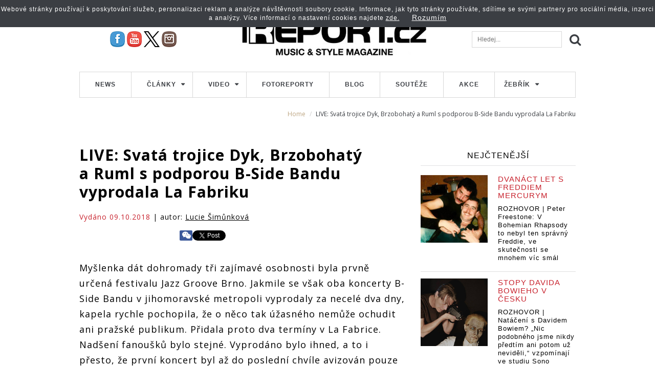

--- FILE ---
content_type: text/html; charset=UTF-8
request_url: https://www.ireport.cz/live-svata-trojice-dyk-brzobohaty-aruml-s-podporou-b-side-bandu-vyprodala-la-fabriku
body_size: 14744
content:

<!DOCTYPE html>
<html lang="cs">
<head>
    <title>LIVE: Svatá trojice Dyk, Brzobohatý a Ruml s podporou  B-Side Bandu vyprodala La Fabriku | iREPORT – music&amp;style magazine</title>

    <meta charset="utf-8">
    <meta http-equiv="X-UA-Compatible" content="IE=edge">
    <meta name="viewport" content="width=device-width, maximum-scale=1, initial-scale=1, user-scalable=0">
    <meta name="robots" content="index,follow" />
    <meta name="GoogleBot" content="index,follow" />
    <meta name="author" content="iReport.cz"  />
    
        <base href="https://www.ireport.cz/" />
    
    
        <meta name="description" content=" Myšlenka dát dohromady tři zajímavé osobnosti byla prvně určená festivalu Jazz Groove Brno. Jakmile se však oba koncerty B-Side Bandu..." />
    <meta name="keywords" content="Vojta Dyk, B-Side Band, Ondřej Ruml, Ondřej Brzobohatý " />
    
    		<meta property="og:title" content="LIVE: Svatá trojice Dyk, Brzobohatý a Ruml s podporou  B-Side Bandu vyprodala La Fabriku" />
		<meta property="og:site_name" content="iREPORT – music&amp;style magazine"/>
		<meta property="og:url" content="https://www.ireport.cz/clanky/recenze/live-svata-trojice-dyk-brzobohaty-aruml-s-podporou-b-side-bandu-vyprodala-la-fabriku" />
		<meta property="og:description" content=" Myšlenka dát dohromady tři zajímavé osobnosti byla prvně určená festivalu Jazz Groove Brno. Jakmile se však oba koncerty B-Side Bandu v jihomoravské metropoli vyprodaly za necelé dva dny, kapela rychle pochopila, že o něco tak..." />
		<meta property="og:type" content="article" />
		<meta property="og:locale" content="cs_CZ" />


		                 <meta property="og:image:alt" content="fotka - LIVE: Svatá trojice Dyk, Brzobohatý a Ruml s podporou  B-Side Bandu vyprodala La Fabriku" />
        <meta property="og:image" content="https://www.ireport.cz/files/51_1008546_133364.jpg" />
		    
    
        <meta property="fb:app_id" content="1245902577387333" />

    <meta name="referrer" content="no-referrer-when-downgrade" id="referrer-policy-meta“>

	<!-- FAVICON AND APPLE TOUCH -->
    <link rel="shortcut icon" href="https://www.ireport.cz/favicon.ico">

    <link href='https://fonts.googleapis.com/css?family=Open+Sans:300italic,400italic,600italic,700italic,800italic,400,300,600,700,800&subset=latin,cyrillic-ext,latin-ext' rel='stylesheet' type='text/css'>

    <!-- BOOTSTRAP CSS -->
    <link rel="stylesheet" href="/assets/css/bootstrap.min.css">

    <!-- FONT AWESOME -->
    <link rel="stylesheet" href="/assets/fontawesome/css/font-awesome.min.css">

    <!-- FANCYBOX -->
    <link rel="stylesheet" href="/assets/js/fancybox/jquery.fancybox.css">
    <link rel="stylesheet" href="/css/prettyPhoto.css" type="text/css" media="screen" />

    <!-- YOUTUBE PLAYER -->
    <link rel="stylesheet" href="/assets/js/ytplayer/css/YTPlayer.css">

    <!-- ANIMATIONS -->
    <link rel="stylesheet" href="/assets/js/animations/animate.min.css">

    <!-- CUSTOM & PAGES STYLE -->
    <link rel="stylesheet" href="/assets/css/custom.css">
    <link rel="stylesheet" href="/css/jquery.jscrollpane.css">
    <link rel="stylesheet" href="/assets/css/pages-style.css">
	<link rel="stylesheet" href="/css/photoswipe.css">
    <link rel="stylesheet" href="/css/default-skin/default-skin.css">
    <link rel="stylesheet" href="/css/popup.css">
    
    
    <script src="/assets/js/jquery-2.1.3.min.js"></script>
    <script src="https://ssp.imedia.cz/static/js/ssp.js"></script>
    
    <script>
        (function(i,s,o,g,r,a,m){i['GoogleAnalyticsObject']=r;i[r]=i[r]||function(){
        (i[r].q=i[r].q||[]).push(arguments)},i[r].l=1*new Date();a=s.createElement(o),
        m=s.getElementsByTagName(o)[0];a.async=1;a.src=g;m.parentNode.insertBefore(a,m)
        })(window,document,'script','https://www.google-analytics.com/analytics.js','ga');

        ga('create', 'UA-1176459-1', 'auto');
        ga('send', 'pageview');

    </script>

    <!--VLM  iReport GTM -->
    <script>(function(w,d,s,l,i){w[l]=w[l]||[];w[l].push({'gtm.start':
                new Date().getTime(),event:'gtm.js'});var f=d.getElementsByTagName(s)[0],
            j=d.createElement(s),dl=l!='dataLayer'?'&l='+l:'';j.async=true;j.src=
            'https://www.googletagmanager.com/gtm.js?id='+i+dl;f.parentNode.insertBefore(j,f);
        })(window,document,'script','dataLayer','GTM-5NC4BZDV');</script>

    <!--VLM  AdActive GTM -->
    <script>
            (function(w,d,s,l,i){w[l]=w[l]||[];w[l].push({'gtm.start':
        new Date().getTime(),event:'gtm.js'});var f=d.getElementsByTagName(s)[0],
        j=d.createElement(s),dl=l!='dataLayer'?'&l='+l:'';j.async=true;j.src=
        'https://www.googletagmanager.com/gtm.js?id='+i+dl;f.parentNode.insertBefore(j,f);
        })(window,document,'script','dataLayer','GTM-T29L4B9');
    </script>
    <!-- AdActive GTM -->
        


<script type="application/ld+json">
        
              {
                "@context": "https://schema.org",
                "@type": "News",
                "headline": "LIVE: Svatá trojice Dyk, Brzobohatý a Ruml s podporou  B-Side Bandu vyprodala La Fabriku",
                "description": " Myšlenka dát dohromady tři zajímavé osobnosti byla prvně určená festivalu Jazz Groove Brno. Jakmile se však oba koncerty B-Side Bandu v jihomoravské metropoli vyprodaly za necelé dva dny, kapela rychle pochopila, že o něco tak...",
                "image": ["https://www.ireport.cz/files/51_1008546_133364__500_.jpg" ],
                "datePublished": "2018-10-09 15:25:02",
                "author": {
                    "@type": "Person",
                    "name": "Lucie Šimůnková",
                    "url": "https://ireport.cz/autor.php?id=1003"
                },
                "publisher": {
                    "@type": "Organization",
                    "name": "iReport",
                    "logo": {
                      "mainEntityOfPage": {
                        "@type": "WebPage",
                        "@id": "https://www.ireport.cz/clanky/recenze/live-svata-trojice-dyk-brzobohaty-aruml-s-podporou-b-side-bandu-vyprodala-la-fabriku"
                      }
                    }
                  }
              }
        

</script>


</head>

<body >
<noscript><iframe src="https://www.googletagmanager.com/ns.html?id=GTM-5NC4BZDV" height="0" width="0" style="display:none;visibility:hidden"></iframe></noscript>




	
	
	<div id="fb-root"></div>
	<script>(function(d, s, id) {
	  var js, fjs = d.getElementsByTagName(s)[0];
	  if (d.getElementById(id)) return;
	  js = d.createElement(s); js.id = id;
	  js.src = "//connect.facebook.net/cs_CZ/sdk.js#xfbml=1&version=v2.5";
	  fjs.parentNode.insertBefore(js, fjs);
	}(document, 'script', 'facebook-jssdk'));</script>
	<!-- Hotjar Tracking Code for https://www.ireport.cz --> 
	<script>
		(function(h,o,t,j,a,r){
			h.hj=h.hj||function(){(h.hj.q=h.hj.q||[]).push(arguments)};
			h._hjSettings={hjid:229840,hjsv:5};
			a=o.getElementsByTagName('head')[0];
			r=o.createElement('script');r.async=1;
			r.src=t+h._hjSettings.hjid+j+h._hjSettings.hjsv;
			a.appendChild(r);
		})(window,document,'//static.hotjar.com/c/hotjar-','.js?sv=');
	</script>
	
		  	<div class="container bannerobal bannerstop">	

        


        <div class="row">
            <div class="col-sm-12">
                <div id="leaderboard-top"></div>
            </div>
        </div>
        <div id="skyscraper-1" class="banner-right"></div>
        

        
</div>
<div class="container">
        <header>    
                <div class="container mainhead">        
                        <div class="row">        	
                                <a id="mobile-menu-button" href="#">
                                        <i class="fa fa-bars"></i></a>        	
                                <div class="col-sm-3">        		
                                        <div id="social-head">        			
                                                <a href="https://www.facebook.com/REPORTMAG" target="_blank" title="iREPORT na Facebooku" >
                                                        <img src="./pics/fb.jpg" alt="" /></a>        			
                                                <a href="https://www.youtube.com/reportmag" target="_blank" title="iREPORT na Youtube">
                                                        <img src="./pics/yt.jpg" alt="" /></a>        			
                                                <a href="https://twitter.com/reportmag" target="_blank" title="iREPORT na X/ ex Twitteru">
                                                        <img src="./pics/x-logo.svg" alt="" /></a>
                                                <a href="https://instagram.com/ireportcz/" target="_blank" title="iREPORT na Instagramu">
                                                        <img src="./pics/pin.jpg" alt="" /></a>				
                                        </div>            
                                </div>
                                <!-- col -->            
                                <div class="col-sm-6">                
                                        <a id="logo" href="/">                    
                                                <img src="/pics/logo.jpg" alt="">                </a>            
                                </div>
                                <!-- col -->            
                                <div class="col-sm-3">            	
                                        <div id="search-container">	            	
                                                <a class="search-button" href="./"></a>	                
                                                <input type="search" name="search" placeholder="Hledej...">					
                                                <div class="clearfix">
                                                </div>                
                                        </div>			
                                        <div class="clearfix">
                                        </div>            
                                </div>
                                <!-- col -->            
                                <div class="clearfix">
                                </div>           
                        </div>         
                </div>    
                <div class="">        
                        <div class="row">            
                                <div class="col-sm-12">                
                                        <!-- MENU -->                
                                        <nav>					
                                                <ul id="menu" class="nav menu_top menu">						
                                                        <li class="item item1 first ">						
                                                                <a class="item" title="" href="./news/">News</a>						
                                                        </li>						
                                                        <li class="item item2 deeper ">						
                                                                <a class="item sf-with-ul" title="Články" onclick="return false;" href="./recenze/">Články</a>							
                                                                <ul id="sub2" class="sub">								
                                                                        <li class="subitem1 first  ">
                                                                                <a title="Recenze" href="./recenze/">
                                                                                        <span>Recenze
                                                                                        </span></a>
                                                                        </li>								
                                                                        <li class="subitem1 first  ">
                                                                                <a title="Rozhovory" href="./rozhovory/">
                                                                                        <span>Rozhovory
                                                                                        </span></a>
                                                                        </li>								
                                                                        <li class="subitem1 first  ">
                                                                                <a title="Style" href="./style/">
                                                                                        <span>Style
                                                                                        </span></a>
                                                                        </li>								
                                                                        <li class="subitem1 first  ">
                                                                                <a title="Seriály" href="./smrt-si-rika-rocknroll/">
                                                                                        <span>Seriály
                                                                                        </span></a>
                                                                        </li>							
                                                                </ul>							
                                                                <span class="expand">
                                                                </span>						
                                                        </li>						
                                                        <li class="item item3 deeper ">						
                                                                <a class="item sf-with-ul" title="Video" href="./video/">Video</a>							
                                                                <ul id="sub3" class="sub">								
                                                                        <li class="subitem1 first ">
                                                                                <a title="Audio" href="./audio/">
                                                                                        <span>Audio
                                                                                        </span></a>
                                                                        </li>								
                                                                        <li class="subitem1 first ">
                                                                                <a title="Video" href="./video/">
                                                                                        <span>Video
                                                                                        </span></a>
                                                                        </li>							
                                                                </ul>							
                                                                <span class="expand">
                                                                </span>						
                                                        </li>						
                                                        <li class="item item4 ">						
                                                                <a class="item" title="Fotoreporty" href="./fotoreporty/">Fotoreporty</a>						
                                                        </li>						
                                                        <li class="item item6 ">						
                                                                <a class="item" title="Blog" href="./rock-blog/">Blog</a>						
                                                        </li>						
                                                        <li class="item item7 ">						
                                                                <a class="item" title="Soutěže" href="./souteze/">Soutěže</a>						
                                                        </li>						
                                                        <li class="item item7 last ">						
                                                                <a class="item" title="Akce" href="./akce/">Akce</a>						
                                                        </li>						
                                                        <li class="item item8 deeper ">							
                                                                <a class="item sf-with-ul" title="Žebřík" href="https://www.anketazebrik.cz/" target="_blank">Žebřík</a>							
                                                                <ul id="sub8" class="sub">								
                                                                        <li class="subitem1 first ">
                                                                                <a title="Hlasování" href="https://www.anketazebrik.cz/hlasovani" target="_blank">
                                                                                        <span>Hlasování
                                                                                        </span></a>
                                                                        </li>								
                                                                        <li class="subitem1 first ">
                                                                                <a title="Nominace" href="https://www.anketazebrik.cz/nominace" target="_blank">
                                                                                        <span>Nominace
                                                                                        </span></a>
                                                                        </li>								
                                                                        <li class="subitem1 first ">
                                                                                <a title="Výsledky" href="https://www.anketazebrik.cz/vysledky" target="_blank">
                                                                                        <span>Výsledky
                                                                                        </span></a>
                                                                        </li>								
                                                                        <li class="subitem1 first ">
                                                                                <a title="Pravidla" href="https://www.anketazebrik.cz/pravidla" target="_blank">
                                                                                        <span>Pravidla
                                                                                        </span></a>
                                                                        </li>								
                                                                        <li class="subitem1 first ">
                                                                                <a title="Vyhlášení" href="https://www.anketazebrik.cz/vyhlaseni" target="_blank">
                                                                                        <span>Vyhlášení
                                                                                        </span></a>
                                                                        </li>								
                                                                        <li class="subitem1 first ">
                                                                                <a title="Redakční tipy" href="https://www.anketazebrik.cz/tipy" target="_blank">
                                                                                        <span>Redakční tipy
                                                                                        </span></a>
                                                                        </li>								
                                                                        <li class="subitem1 first ">
                                                                                <a title="Historie" href="https://www.anketazebrik.cz/historie" target="_blank">
                                                                                        <span>Historie
                                                                                        </span></a>
                                                                        </li>								
                                                                        <li class="subitem1 first ">
                                                                                <a title="Partneři" href="https://www.anketazebrik.cz/partneri" target="_blank">
                                                                                        <span>Partneři
                                                                                        </span></a>
                                                                        </li>							
                                                                </ul>							
                                                                <span class="expand">
                                                                </span>						
                                                        </li>						
                                                        <!--li class="item item8 last ">
                                                        						<a class="item" title="Festivaly 2016" href="./samoseboucz-festivaly-2016/">Festivaly 2016</a>
                                                        						</li-->					
                                                </ul>            	
                                        </nav>				
<ol class="breadcrumb">
			<li class=""><a class="bread_home" href="https://www.ireport.cz/">Home</a></li>
				<li class="active">LIVE: Svatá trojice Dyk, Brzobohatý a Ruml s podporou  B-Side Bandu vyprodala La Fabriku</li>
	</ol>            
                                </div>
                                <!-- col -->        
                        </div>
                        <!-- row -->    
                </div>
                <!-- container -->
        </header>
        <!-- HEADER -->
</div>

 			
            <div class="container">
                <div class="row">
                    <div class="col-sm-8 ">
                    	<div class="detailclanku dev-xx">
                    	<h1>LIVE: Svatá trojice Dyk, Brzobohatý a Ruml s podporou  B-Side Bandu vyprodala La Fabriku</h1>
                    													<p class="datum"><span>Vydáno 09.10.2018</span> | autor: <a target="_blank" href="autor?id=1003" title="Lucie Šimůnková">Lucie Šimůnková</a></p>
												<div class="wrapper">
							<div class="social-share">

							  							  							  <div class="social-likes big social-likes_notext" data-zeroes="yes" data-url="https://www.ireport.cz/clanky/recenze/live-svata-trojice-dyk-brzobohaty-aruml-s-podporou-b-side-bandu-vyprodala-la-fabriku" data-title="">
																<div class="fb-like" data-href="https://www.ireport.cz/live-svata-trojice-dyk-brzobohaty-aruml-s-podporou-b-side-bandu-vyprodala-la-fabriku" data-layout="button_count" data-action="like" data-size="small" data-show-faces="false" data-share="true"></div>
								<div class="g-plus" data-action="share" data-annotation="bubble" data-height="24"></div>
								<a href="https://www.ireport.cz/live-svata-trojice-dyk-brzobohaty-aruml-s-podporou-b-side-bandu-vyprodala-la-fabriku" class="twitter-share-button" data-show-count="false">Tweet</a><script async src="//platform.twitter.com/widgets.js" charset="utf-8"></script>
								<div class="social-likes__widget social-likes__widget_facebook" id="koment" title="Facebook komentáře">
									<span class="social-likes__button komentare">
										<span class="social-likes__icon"></span>

									</span>
								</div>
							</div>

							</div>
						</div>
												<div class="clearfix"></div>
						<p>Myšlenka dát dohromady tři zajímavé osobnosti byla prvně určená festivalu Jazz Groove Brno. Jakmile se však oba koncerty B-Side Bandu v jihomoravské metropoli vyprodaly za necelé dva dny, kapela rychle pochopila, že o něco tak úžasného nemůže ochudit ani pražské publikum. Přidala proto dva termíny v La Fabrice. Nadšení fanoušků bylo stejné. Vyprodáno bylo ihned, a to i přesto, že první koncert byl až do poslední chvíle avizován pouze v sestavě <a href="clanky/interpreti/13843-vojta-dyk" target="_blank">Vojta Dyk</a> &amp; <a href="clanky/interpreti/661004971-b-side-band" target="_blank">B-Side Band</a> bandleadera Josefa Buchty.</p>
							



						<div class="obte a1008546 ">
																<p class="first foto-img-main">
									<strong>
										<span style="display: inline-table;" class="wf_caption">
											                      <a href="../fotogalerie/live-svata-trojice-dyk-brzobohaty-aruml-s-podporou-b-side-bandu-vyprodala-la-fabriku?photo=51_1008546_133364.jpg">
											<img alt="LIVE: Svatá trojice Dyk, Brzobohatý a Ruml s podporou  B-Side Bandu vyprodala La Fabriku" src="https://www.ireport.cz/files/51_1008546_133364.jpg"></a>
											<span style="padding: 5px; display: block;" class="img-desc">LIVE: Svatá trojice Dyk, Brzobohatý a Ruml s podporou  B-Side Bandu vyprodala La Fabriku</span>
										</span>
									</strong>
								</p>
																	<div class="slider2">
																					<div class="slide">
																								<a href="../fotogalerie/live-svata-trojice-dyk-brzobohaty-aruml-s-podporou-b-side-bandu-vyprodala-la-fabriku?photo=51_1008546_133364.jpg">
												<img src="https://www.ireport.cz/files/51_1008546_133364.jpg" alt="LIVE: Svatá trojice Dyk, Brzobohatý a Ruml s podporou  B-Side Bandu vyprodala La Fabriku" onerror="$(this).closest('.slide').remove();"></a>
											</div>
																					<div class="slide">
																								<a href="../fotogalerie/live-svata-trojice-dyk-brzobohaty-aruml-s-podporou-b-side-bandu-vyprodala-la-fabriku?photo=51_1008546_133360.jpg">
												<img src="https://www.ireport.cz/files/51_1008546_133360.jpg" alt="LIVE: Svatá trojice Dyk, Brzobohatý a Ruml s podporou  B-Side Bandu vyprodala La Fabriku" onerror="$(this).closest('.slide').remove();"></a>
											</div>
																					<div class="slide">
																								<a href="../fotogalerie/live-svata-trojice-dyk-brzobohaty-aruml-s-podporou-b-side-bandu-vyprodala-la-fabriku?photo=51_1008546_133361.jpg">
												<img src="https://www.ireport.cz/files/51_1008546_133361.jpg" alt="LIVE: Svatá trojice Dyk, Brzobohatý a Ruml s podporou  B-Side Bandu vyprodala La Fabriku" onerror="$(this).closest('.slide').remove();"></a>
											</div>
																					<div class="slide">
																								<a href="../fotogalerie/live-svata-trojice-dyk-brzobohaty-aruml-s-podporou-b-side-bandu-vyprodala-la-fabriku?photo=51_1008546_133362.jpg">
												<img src="https://www.ireport.cz/files/51_1008546_133362.jpg" alt="LIVE: Svatá trojice Dyk, Brzobohatý a Ruml s podporou  B-Side Bandu vyprodala La Fabriku" onerror="$(this).closest('.slide').remove();"></a>
											</div>
																					<div class="slide">
																								<a href="../fotogalerie/live-svata-trojice-dyk-brzobohaty-aruml-s-podporou-b-side-bandu-vyprodala-la-fabriku?photo=51_1008546_133363.jpg">
												<img src="https://www.ireport.cz/files/51_1008546_133363.jpg" alt="LIVE: Svatá trojice Dyk, Brzobohatý a Ruml s podporou  B-Side Bandu vyprodala La Fabriku" onerror="$(this).closest('.slide').remove();"></a>
											</div>
																					<div class="slide">
																								<a href="../fotogalerie/live-svata-trojice-dyk-brzobohaty-aruml-s-podporou-b-side-bandu-vyprodala-la-fabriku?photo=51_1008546_133366.jpg">
												<img src="https://www.ireport.cz/files/51_1008546_133366.jpg" alt="LIVE: Svatá trojice Dyk, Brzobohatý a Ruml s podporou  B-Side Bandu vyprodala La Fabriku" onerror="$(this).closest('.slide').remove();"></a>
											</div>
																					<div class="slide">
																								<a href="../fotogalerie/live-svata-trojice-dyk-brzobohaty-aruml-s-podporou-b-side-bandu-vyprodala-la-fabriku?photo=51_1008546_133367.jpg">
												<img src="https://www.ireport.cz/files/51_1008546_133367.jpg" alt="LIVE: Svatá trojice Dyk, Brzobohatý a Ruml s podporou  B-Side Bandu vyprodala La Fabriku" onerror="$(this).closest('.slide').remove();"></a>
											</div>
																					<div class="slide">
																								<a href="../fotogalerie/live-svata-trojice-dyk-brzobohaty-aruml-s-podporou-b-side-bandu-vyprodala-la-fabriku?photo=51_1008546_133367.jpg">
												<img src="https://www.ireport.cz/files/51_1008546_133367.jpg" alt="LIVE: Svatá trojice Dyk, Brzobohatý a Ruml s podporou  B-Side Bandu vyprodala La Fabriku" onerror="$(this).closest('.slide').remove();"></a>
											</div>
																					<div class="slide">
																								<a href="../fotogalerie/live-svata-trojice-dyk-brzobohaty-aruml-s-podporou-b-side-bandu-vyprodala-la-fabriku?photo=51_1008546_133361.jpg">
												<img src="https://www.ireport.cz/files/51_1008546_133361.jpg" alt="LIVE: Svatá trojice Dyk, Brzobohatý a Ruml s podporou  B-Side Bandu vyprodala La Fabriku" onerror="$(this).closest('.slide').remove();"></a>
											</div>
																			</div>
																

							<!-- VLM reklama -->
							<div id="square-1"></div>
							<div id="m-square-1"></div>

							<div id="morepage" class="">
							<h2><br /><a href="clanky/interpreti/13843-vojta-dyk" target="_blank">VOJTA DYK</a>, <a href="clanky/interpreti/17343-ondrej-brzobohaty" target="_blank">ONDŘEJ BRZOBOHATÝ</a>, <a href="clanky/interpreti/19814-ondrej-ruml" target="_blank">ONDŘEJ RUML</a> &amp; <a href="clanky/interpreti/661004971-b-side-band" target="_blank">B-SIDE BAND</a><br />LA FABRIKA, PRAHA<br />8. 10. 2018</h2>
<p>Minulý rok se <a href="clanky/interpreti/13843-vojta-dyk" target="_blank">Vojta Dyk</a> s B-Side Bandem vydal na celorepublikové barové turné. Navštívili společně více než padesát měst. Letos koncertování pojali s větším odstupem. Jejich barovou show jsme mohli vidět třeba na Colour Of Ostrava, Sázava Festu nebo Mezi Ploty, ale klubové koncerty byly pouze čtyři. A to ne jen tak ledajaké. Speciální hosté <a href="clanky/interpreti/17343-ondrej-brzobohaty" target="_blank">Ondřej Brzobohatý</a> a <a href="clanky/interpreti/19814-ondrej-ruml" target="_blank">Ondřej Ruml</a> dodali již zajetému konceptu novou šťávu.</p>
<p><a class="odkazclanek" title="Vojta Dyk a B-Side Band rozvášnili publikum Smetanovy Litomyšle" href="fotoreporty/vojta-dyk-a-b-side-band-rozvasnili-publikum-smetanovy-litomysli" target="_blank">Vojta Dyk a B-Side Band rozvášnili publikum Smetanovy Litomyšle</a><br /><br /><img title="" src="files/51_1008546_133367.jpg" alt="" width="800" /></p>
<h2><br />Ve swingu jsou ryby ve vodě </h2>
<p>Setlist se až na výjimky držel ozkoušených skladeb. Show zahájili klasickou otevírací peckou <em>Let’s Go To Work</em>, kterou si big band vypůjčil od svých francouzských kolegů Electro Deluxe. Ti se za pár týdnů představí i v Sono centru v rámci Jazz Groove Brno. Nechyběly autorské skladby <em>Thyphoon Baby, Sister Sadie, Beat ve swingu</em> nebo <em>Vihorlat</em>. Po převleku prvního kostýmu a sólové skladbě saxofonisty Michala Žáčka přivítal Dyk svého prvního hosta.</p>
<p>S Ondřejem Rumlem, se kterým jsou dlouholetí kamarádi nejen z Bernsteinovy mše, vystřihl dokonalý swingový duet <em>Four</em>. Svou přesnou intonací při sketování odzbrojili každého v sále a dali jasně najevo, že jsou ve swingu jako ryby ve vodě. Na druhou skladbu dorazil <a href="clanky/interpreti/17343-ondrej-brzobohaty" target="_blank">Ondřej Brzobohatý</a>. Před pár dny tito dva sympaťáci vydali klip ke skladbě z nové Ondřejovy desky. <em>Máme rádi jazz</em> tak poprvé společně zazpívali za zády velkého big bandu a v plné parádě. <br /> <br /> Před druhou sólovou skladbou Michala Žáčka Vojtěch vysvětlil, proč si pro tento koncert vybral zrovna datum 8. října. Jeho táta slavil 90. narozeniny. Všichni mu v sále za bouřlivého potlesku zazpívali oblíbenou skladbu <em>Tancuj tancuj vykrúcaj</em>. Popřáli k nádhernému jubileu a připili si na jeho zdraví. <br /><br /><img title="" src="files/51_1008546_133361.jpg" alt="" width="800" /><br /> <br /> Pak už následovala nekontrolovatelná party s energií, které nebylo úniku. Po vytleskaném přídavku přišli opět na pódium společně všichni tři a koncert dozpívali. Před diváky se vytasili s klasikou <em>Když jdou na mužskýho léta, Celebration</em> od Kool And The Gang, s nadsázkou interpretovanou skladbou <em>My z Kačerova,</em> která na každém koncertě sklidila nevídaný úspěch. A celý večer zakončili komickým výstupem ve skladbě <em>Popřejme si dobrý den.</em> <br /> <br /> Tato sestava kapele svědčí. Je to živé, barevné a do posledního slova a pohybu propracované. Jejich koncerty baví diváky všech věkových skupin, muže i ženy. V zákulisí se šušká, že by snad další kroky kapely již měly zahrnout i tyto dva skvělé swingaře. Nechme se tedy překvapit, s čím produkce přijde.</p>
<p><em>Text: <a href="clanky/redaktori-ireport/lucie-simunkova" target="_blank">Lucie Šimůnková</a>, foto: Tino Kratochvíl </em><br /><br /><strong>Témata:</strong> <a href="clanky/interpreti/13843-vojta-dyk" target="_blank">Vojta Dyk</a>, <a href="clanky/interpreti/661004971-b-side-band" target="_blank">B-Side Band</a>, <a href="clanky/interpreti/19814-ondrej-ruml" target="_blank">Ondřej Ruml</a>, <a href="clanky/interpreti/17343-ondrej-brzobohaty" target="_blank">Ondřej Brzobohatý</a> </p>
							</div>


<!--              
								-->
              
              
						</div>
												<div class="clearfix"></div>
            
												<div class="hodnoceni">
							<div class="col-sm-6 boxhodnoceni autorhodnoceni">
							<p><img src="/pics/irhlasovani.jpg"> <strong>5,00</strong></p>
							<input type="hidden" class="ratingautor disabled" disabled="disabled" data-id="1008546" data-filled="fa fa-star" data-empty="fa fa-star-o" data-fractions="2"/>

							</div>
							<div class="col-sm-6 boxhodnoceni humanhodnoceni">
							<p>čtenáři </p>
														<input type="hidden" class="rating" data-id="1008546" data-filled="fa fa-star" data-empty="fa fa-star-o" data-fractions="2"/>
							<a href="#" class="hodnot">hlasuj</a>
														</div>
						</div>
						<div class="clearfix"></div>
												<div class="fb-comments" data-href="https://www.ireport.cz/clanky/recenze/live-svata-trojice-dyk-brzobohaty-aruml-s-podporou-b-side-bandu-vyprodala-la-fabriku" data-numposts="2"></div>
						<div class="clearfix"></div>
						</div>
						<div class="clearfix"></div>
						                                                
                                               
                                                
                                                

                                                
						<div class="mohloby dev-2">
							<h2 data-dev="1">Mohlo by Vás zajímat</h2>
														<div class="topart col-sm-6 left">
																									<div class="col-sm-6 leftart"><a href="https://www.ireport.cz/clanky/recenze/recenze-b-side-band-vydal-prvni-autorskou-desku-uspesne-ji-vykracuje-do-nove-etapy" title=""><img src="https://www.ireport.cz/files/51_1013606_295685.jpg" alt="RECENZE: B-Side Band vydal první autorskou desku. Úspěšně jí vykračuje do nové etapy"></a></div>

																<div class="col-sm-6">
									<h3><a href="https://www.ireport.cz/clanky/recenze/recenze-b-side-band-vydal-prvni-autorskou-desku-uspesne-ji-vykracuje-do-nove-etapy" title="">Recenze</a></h3>
									<p><a href="https://www.ireport.cz/clanky/recenze/recenze-b-side-band-vydal-prvni-autorskou-desku-uspesne-ji-vykracuje-do-nove-etapy" title="">RECENZE: B-Side Band vydal první...</a></p>
								</div>
								<div class="clearfix"></div>
							</div>
																					<div class="topart col-sm-6 right">
																									<div class="col-sm-6 leftart"><a href="https://www.ireport.cz/fotoreporty/narod-sobe-kultura-tobe-vzkazuji-z-narodniho-divadla-vojtech-dyk-barbora-polakova-mig-21-ivan-hlas-i-pokac" title=""><img src="https://www.ireport.cz/files/10_5646_192648.jpg" alt="Národ sobě, kultura tobě, vzkazují z Národního divadla Vojtěch Dyk, Barbora Poláková, Mig 21, Ivan Hlas i Pokáč"></a></div>

																<div class="col-sm-6">
									<h3><a href="https://www.ireport.cz/fotoreporty/narod-sobe-kultura-tobe-vzkazuji-z-narodniho-divadla-vojtech-dyk-barbora-polakova-mig-21-ivan-hlas-i-pokac" title="">Fotoreporty</a></h3>
									<p><a href="https://www.ireport.cz/fotoreporty/narod-sobe-kultura-tobe-vzkazuji-z-narodniho-divadla-vojtech-dyk-barbora-polakova-mig-21-ivan-hlas-i-pokac" title="">Národ sobě, kultura tobě,...</a></p>
								</div>
								<div class="clearfix"></div>
							</div>
														<div class="clearfix"></div>
																					<div class="topart col-sm-6 left">
																									<div class="col-sm-6 leftart"><a href="https://www.ireport.cz/fotoreporty/ondrej-brzobohaty-dojal-vyprodane-forum-karlin-vystoupili-take-marta-jandova-vojta-dyk-nebo-ondrej-ruml" title=""><img src="https://www.ireport.cz/files/10_5389_173083.jpg" alt="Ondřej Brzobohatý dojal vyprodané Forum Karlín. Vystoupili také Marta Jandová, Vojta Dyk nebo Ondřej Ruml"></a></div>

																<div class="col-sm-6">
									<h3><a href="https://www.ireport.cz/fotoreporty/ondrej-brzobohaty-dojal-vyprodane-forum-karlin-vystoupili-take-marta-jandova-vojta-dyk-nebo-ondrej-ruml" title="">Fotoreporty</a></h3>
									<p><a href="https://www.ireport.cz/fotoreporty/ondrej-brzobohaty-dojal-vyprodane-forum-karlin-vystoupili-take-marta-jandova-vojta-dyk-nebo-ondrej-ruml" title="">Ondřej Brzobohatý dojal vyprodané...</a></p>
								</div>
								<div class="clearfix"></div>
							</div>
																					<div class="topart col-sm-6 right">
																									<div class="col-sm-6 leftart"><a href="https://www.ireport.cz/fotoreporty/ondrej-brzobohaty-barbora-polakova-michal-hruza-a-dalsi-pomohli-koncertem-pacientum-s-nemoci-als" title=""><img src="https://www.ireport.cz/files/10_4883_134901.jpg" alt="Ondřej Brzobohatý, Barbora Poláková, Michal Hrůza a další pomohli koncertem pacientům s nemocí ALS"></a></div>

																<div class="col-sm-6">
									<h3><a href="https://www.ireport.cz/fotoreporty/ondrej-brzobohaty-barbora-polakova-michal-hruza-a-dalsi-pomohli-koncertem-pacientum-s-nemoci-als" title="">Fotoreporty</a></h3>
									<p><a href="https://www.ireport.cz/fotoreporty/ondrej-brzobohaty-barbora-polakova-michal-hruza-a-dalsi-pomohli-koncertem-pacientum-s-nemoci-als" title="">Ondřej Brzobohatý, Barbora...</a></p>
								</div>
								<div class="clearfix"></div>
							</div>
														<div class="clearfix"></div>
																					<div class="topart col-sm-6 left">
																									<div class="col-sm-6 leftart"><a href="https://www.ireport.cz/fotoreporty/druhy-den-colours-of-ostrava-zazarili-kensington-aurora-nebo-vojta-dyk" title=""><img src="https://www.ireport.cz/files/10_4752_126178.jpg" alt="Druhý den Colours Of Ostrava zazářili Kensington, Aurora nebo Vojta Dyk"></a></div>

																<div class="col-sm-6">
									<h3><a href="https://www.ireport.cz/fotoreporty/druhy-den-colours-of-ostrava-zazarili-kensington-aurora-nebo-vojta-dyk" title="">Fotoreporty</a></h3>
									<p><a href="https://www.ireport.cz/fotoreporty/druhy-den-colours-of-ostrava-zazarili-kensington-aurora-nebo-vojta-dyk" title="">Druhý den Colours Of Ostrava...</a></p>
								</div>
								<div class="clearfix"></div>
							</div>
																					<div class="topart col-sm-6 right">
																									<div class="col-sm-6 leftart"><a href="https://www.ireport.cz/clanky/recenze/live-ondrej-brzobohaty-si-desku-universum-nechal-pokrtit-knezem-zpivali-i-marta-jandova-a-vojta-dyk" title=""><img src="https://www.ireport.cz/files/51_1007599_108793.jpg" alt="LIVE: Ondřej Brzobohatý si desku Universum nechal pokřtít knězem. Zpívali i Marta Jandová a Vojta Dyk"></a></div>

																<div class="col-sm-6">
									<h3><a href="https://www.ireport.cz/clanky/recenze/live-ondrej-brzobohaty-si-desku-universum-nechal-pokrtit-knezem-zpivali-i-marta-jandova-a-vojta-dyk" title="">Recenze</a></h3>
									<p><a href="https://www.ireport.cz/clanky/recenze/live-ondrej-brzobohaty-si-desku-universum-nechal-pokrtit-knezem-zpivali-i-marta-jandova-a-vojta-dyk" title="">LIVE: Ondřej Brzobohatý si desku...</a></p>
								</div>
								<div class="clearfix"></div>
							</div>
														<div class="clearfix"></div>
																					<div class="topart col-sm-6 left">
																									<div class="col-sm-6 leftart"><a href="https://www.ireport.cz/clanky/recenze/recenze-ondrej-brzobohaty-si-i-na-desce-universum-uchovava-svuj-rukopis" title=""><img src="https://www.ireport.cz/files/51_1006935_101373.jpg" alt="RECENZE: Ondřej Brzobohatý si i na desce Universum uchovává svůj rukopis"></a></div>

																<div class="col-sm-6">
									<h3><a href="https://www.ireport.cz/clanky/recenze/recenze-ondrej-brzobohaty-si-i-na-desce-universum-uchovava-svuj-rukopis" title="">Recenze</a></h3>
									<p><a href="https://www.ireport.cz/clanky/recenze/recenze-ondrej-brzobohaty-si-i-na-desce-universum-uchovava-svuj-rukopis" title="">RECENZE: Ondřej Brzobohatý si i na...</a></p>
								</div>
								<div class="clearfix"></div>
							</div>
																					<div class="topart col-sm-6 right">
																									<div class="col-sm-6 leftart"><a href="https://www.ireport.cz/fotoreporty/vojta-dyk-a-b-side-band-rozvasnili-publikum-smetanovy-litomysli" title=""><img src="https://www.ireport.cz/files/10_4091_79818.jpg" alt="Vojta Dyk a B-Side Band rozvášnili publikum Smetanovy Litomyšle"></a></div>

																<div class="col-sm-6">
									<h3><a href="https://www.ireport.cz/fotoreporty/vojta-dyk-a-b-side-band-rozvasnili-publikum-smetanovy-litomysli" title="">Fotoreporty</a></h3>
									<p><a href="https://www.ireport.cz/fotoreporty/vojta-dyk-a-b-side-band-rozvasnili-publikum-smetanovy-litomysli" title="">Vojta Dyk a B-Side Band rozvášnili...</a></p>
								</div>
								<div class="clearfix"></div>
							</div>
														<div class="clearfix"></div>
																					<div class="topart col-sm-6 left">
																									<div class="col-sm-6 leftart"><a href="https://www.ireport.cz/clanky/recenze/live-vojta-dyk-a-b-side-band-otevreli-ve-foru-karlin-bar-a-ohromili-velkolepou-show" title=""><img src="https://www.ireport.cz/files/51_1005269_71883.jpg" alt="LIVE: Vojta Dyk a B-Side Band otevřeli ve Foru Karlín bar a ohromili velkolepou show"></a></div>

																<div class="col-sm-6">
									<h3><a href="https://www.ireport.cz/clanky/recenze/live-vojta-dyk-a-b-side-band-otevreli-ve-foru-karlin-bar-a-ohromili-velkolepou-show" title="">Recenze</a></h3>
									<p><a href="https://www.ireport.cz/clanky/recenze/live-vojta-dyk-a-b-side-band-otevreli-ve-foru-karlin-bar-a-ohromili-velkolepou-show" title="">LIVE: Vojta Dyk a B-Side Band...</a></p>
								</div>
								<div class="clearfix"></div>
							</div>
																					<div class="topart col-sm-6 right">
																									<div class="col-sm-6 leftart"><a href="https://www.ireport.cz/clanky/recenze/live-vojta-dyk-a-b-side-band-privezli-do-brna-originalni-stage-a-velkolepou-show" title=""><img src="https://www.ireport.cz/files/51_1005132_70024.jpg" alt="LIVE: Vojta Dyk a B-Side Band přivezli do Brna originální stage a velkolepou show"></a></div>

																<div class="col-sm-6">
									<h3><a href="https://www.ireport.cz/clanky/recenze/live-vojta-dyk-a-b-side-band-privezli-do-brna-originalni-stage-a-velkolepou-show" title="">Recenze</a></h3>
									<p><a href="https://www.ireport.cz/clanky/recenze/live-vojta-dyk-a-b-side-band-privezli-do-brna-originalni-stage-a-velkolepou-show" title="">LIVE: Vojta Dyk a B-Side Band...</a></p>
								</div>
								<div class="clearfix"></div>
							</div>
														<div class="clearfix"></div>
																					<div class="topart col-sm-6 left">
																									<div class="col-sm-6 leftart"><a href="https://www.ireport.cz/fotoreporty/b-side-band-a-vojta-dyk-trikrat-vyprodali-brno-na-prvnim-koncerte-servirovali-i-whisky" title=""><img src="https://www.ireport.cz/files/10_3984_69975.jpg" alt="B-Side Band a Vojta Dyk třikrát vyprodali Brno, na prvním koncertě servírovali i whisky"></a></div>

																<div class="col-sm-6">
									<h3><a href="https://www.ireport.cz/fotoreporty/b-side-band-a-vojta-dyk-trikrat-vyprodali-brno-na-prvnim-koncerte-servirovali-i-whisky" title="">Fotoreporty</a></h3>
									<p><a href="https://www.ireport.cz/fotoreporty/b-side-band-a-vojta-dyk-trikrat-vyprodali-brno-na-prvnim-koncerte-servirovali-i-whisky" title="">B-Side Band a Vojta Dyk třikrát...</a></p>
								</div>
								<div class="clearfix"></div>
							</div>
																					<div class="topart col-sm-6 right">
																									<div class="col-sm-6 leftart"><a href="https://www.ireport.cz/clanky/recenze/live-ondrej-brzobohaty-roztancil-sedici-forum-karlin" title=""><img src="https://www.ireport.cz/files/51_1004005_57463.jpg" alt="LIVE: Ondřej Gregor Brzobohatý roztančil sedící Forum Karlín"></a></div>

																<div class="col-sm-6">
									<h3><a href="https://www.ireport.cz/clanky/recenze/live-ondrej-brzobohaty-roztancil-sedici-forum-karlin" title="">Recenze</a></h3>
									<p><a href="https://www.ireport.cz/clanky/recenze/live-ondrej-brzobohaty-roztancil-sedici-forum-karlin" title="">LIVE: Ondřej Gregor Brzobohatý...</a></p>
								</div>
								<div class="clearfix"></div>
							</div>
														<div class="clearfix"></div>
																					<div class="topart col-sm-6 left">
																									<div class="col-sm-6 leftart"><a href="https://www.ireport.cz/clanky/style/jarni-turne-i-na-podia-v-novem-roce-vyrazi-tomas-klus-divokej-bill-xindl-x-jelen-a-mnoho-dalsich" title=""><img src="https://www.ireport.cz/files/53_1003993_57119.jpg" alt="Jarní turné (I.): Na pódia v novém roce vyrazí Tomáš Klus, Divokej Bill, Xindl X, Jelen a mnoho dalších"></a></div>

																<div class="col-sm-6">
									<h3><a href="https://www.ireport.cz/clanky/style/jarni-turne-i-na-podia-v-novem-roce-vyrazi-tomas-klus-divokej-bill-xindl-x-jelen-a-mnoho-dalsich" title="">Style</a></h3>
									<p><a href="https://www.ireport.cz/clanky/style/jarni-turne-i-na-podia-v-novem-roce-vyrazi-tomas-klus-divokej-bill-xindl-x-jelen-a-mnoho-dalsich" title="">Jarní turné (I.): Na pódia v...</a></p>
								</div>
								<div class="clearfix"></div>
							</div>
																					<div class="topart col-sm-6 right">
																									<div class="col-sm-6 leftart"><a href="https://www.ireport.cz/fotoreporty/petr-hapka-ozil-v-o2-arene-i-podruhe-hold-mu-vzdali-richard-krajco-lenka-nova-nebo-ondrej-brzobohaty" title=""><img src="https://www.ireport.cz/files/10_3731_54622.jpg" alt="Petr Hapka ožil v O2 areně i podruhé. Hold mu vzdali Richard Krajčo, Lenka Nová nebo Ondřej Brzobohatý"></a></div>

																<div class="col-sm-6">
									<h3><a href="https://www.ireport.cz/fotoreporty/petr-hapka-ozil-v-o2-arene-i-podruhe-hold-mu-vzdali-richard-krajco-lenka-nova-nebo-ondrej-brzobohaty" title="">Fotoreporty</a></h3>
									<p><a href="https://www.ireport.cz/fotoreporty/petr-hapka-ozil-v-o2-arene-i-podruhe-hold-mu-vzdali-richard-krajco-lenka-nova-nebo-ondrej-brzobohaty" title="">Petr Hapka ožil v O2 areně i...</a></p>
								</div>
								<div class="clearfix"></div>
							</div>
														<div class="clearfix"></div>
																					<div class="topart col-sm-6 left">
																									<div class="col-sm-6 leftart"><a href="https://www.ireport.cz/clanky/recenze/live-ondrej-ruml-nemel-chybu-vzdal-hold-jezkovi-a-jeho-jazzovym-kumpanum" title=""><img src="https://www.ireport.cz/files/51_1003582_49993.jpg" alt="LIVE: Ondřej Ruml neměl chybu, vzdal hold Ježkovi a jeho jazzovým kumpánům"></a></div>

																<div class="col-sm-6">
									<h3><a href="https://www.ireport.cz/clanky/recenze/live-ondrej-ruml-nemel-chybu-vzdal-hold-jezkovi-a-jeho-jazzovym-kumpanum" title="">Recenze</a></h3>
									<p><a href="https://www.ireport.cz/clanky/recenze/live-ondrej-ruml-nemel-chybu-vzdal-hold-jezkovi-a-jeho-jazzovym-kumpanum" title="">LIVE: Ondřej Ruml neměl chybu,...</a></p>
								</div>
								<div class="clearfix"></div>
							</div>
																					<div class="topart col-sm-6 right">
																									<div class="col-sm-6 leftart"><a href="https://www.ireport.cz/clanky/rozhovory/ondrej-ruml-interview-kdyz-musis-delat-veci-tak-aby-se-libily-druhym-je-to-cesta-do-pekla" title=""><img src="https://www.ireport.cz/files/52_1003439_49273.jpg" alt="Ondřej Ruml interview: Když musíš dělat věci tak, aby se líbily druhým, je to cesta do pekla"></a></div>

																<div class="col-sm-6">
									<h3><a href="https://www.ireport.cz/clanky/rozhovory/ondrej-ruml-interview-kdyz-musis-delat-veci-tak-aby-se-libily-druhym-je-to-cesta-do-pekla" title="">Rozhovory</a></h3>
									<p><a href="https://www.ireport.cz/clanky/rozhovory/ondrej-ruml-interview-kdyz-musis-delat-veci-tak-aby-se-libily-druhym-je-to-cesta-do-pekla" title="">Ondřej Ruml interview: Když musíš...</a></p>
								</div>
								<div class="clearfix"></div>
							</div>
														<div class="clearfix"></div>
																					<div class="topart col-sm-6 left">
																									<div class="col-sm-6 leftart"><a href="https://www.ireport.cz/clanky/recenze/live-ondrej-brzobohaty-roztaci-kolotoc-symphonicum-tour" title=""><img src="https://www.ireport.cz/files/51_1001192_15894.jpg" alt="LIVE: Ondřej Brzobohatý roztáčí kolotoč Symphonicum Tour"></a></div>

																<div class="col-sm-6">
									<h3><a href="https://www.ireport.cz/clanky/recenze/live-ondrej-brzobohaty-roztaci-kolotoc-symphonicum-tour" title="">Recenze</a></h3>
									<p><a href="https://www.ireport.cz/clanky/recenze/live-ondrej-brzobohaty-roztaci-kolotoc-symphonicum-tour" title="">LIVE: Ondřej Brzobohatý roztáčí...</a></p>
								</div>
								<div class="clearfix"></div>
							</div>
																					<div class="topart col-sm-6 right">
																									<div class="col-sm-6 leftart"><a href="https://www.ireport.cz/clanky/rozhovory/20508-ondrej-brzobohaty-nikdy-jsem-nebyl-samozvany-rebel" title=""><img src="https://www.ireport.cz/images/ireport/clanky/Ondrej_Brzobohaty/_Ondrej_Brzobohaty_int2015_04.jpg" alt="Ondřej Brzobohatý: Nikdy jsem nebyl samozvaný rebel"></a></div>

																<div class="col-sm-6">
									<h3><a href="https://www.ireport.cz/clanky/rozhovory/20508-ondrej-brzobohaty-nikdy-jsem-nebyl-samozvany-rebel" title="">Rozhovory</a></h3>
									<p><a href="https://www.ireport.cz/clanky/rozhovory/20508-ondrej-brzobohaty-nikdy-jsem-nebyl-samozvany-rebel" title="">Ondřej Brzobohatý: Nikdy jsem nebyl...</a></p>
								</div>
								<div class="clearfix"></div>
							</div>
														<div class="clearfix"></div>
																					<div class="topart col-sm-6 left">
																									<div class="col-sm-6 leftart"><a href="https://www.ireport.cz/clanky/recenze/20506-live-vojta-dyk-s-b-side-bandem-se-neboji-zariznout" title=""><img src="https://www.ireport.cz/images/ireport/clanky/Vojta_Dyk/vojta_dyk_b-side_band_04_20150305_2048531012.jpg" alt="LIVE: Vojta Dyk s B-Side Bandem se nebojí zaříznout"></a></div>

																<div class="col-sm-6">
									<h3><a href="https://www.ireport.cz/clanky/recenze/20506-live-vojta-dyk-s-b-side-bandem-se-neboji-zariznout" title="">Recenze</a></h3>
									<p><a href="https://www.ireport.cz/clanky/recenze/20506-live-vojta-dyk-s-b-side-bandem-se-neboji-zariznout" title="">LIVE: Vojta Dyk s B-Side Bandem se...</a></p>
								</div>
								<div class="clearfix"></div>
							</div>
																					<div class="topart col-sm-6 right">
																									<div class="col-sm-6 leftart"><a href="https://www.ireport.cz/clanky/rozhovory/19145-ondrej-brzobohaty-na-hudbu-mam-stejna-kriteria-jako-na-zeny" title=""><img src="https://www.ireport.cz/images/ireport/clanky/Ondrej_Brzobohaty/Ondrej_Brzobohaty_int_18.JPG" alt="Ondřej Brzobohatý: Na hudbu mám stejná kritéria jako na ženy"></a></div>

																<div class="col-sm-6">
									<h3><a href="https://www.ireport.cz/clanky/rozhovory/19145-ondrej-brzobohaty-na-hudbu-mam-stejna-kriteria-jako-na-zeny" title="">Rozhovory</a></h3>
									<p><a href="https://www.ireport.cz/clanky/rozhovory/19145-ondrej-brzobohaty-na-hudbu-mam-stejna-kriteria-jako-na-zeny" title="">Ondřej Brzobohatý: Na hudbu mám...</a></p>
								</div>
								<div class="clearfix"></div>
							</div>
														<div class="clearfix"></div>
																					<div class="clearfix"></div>
						</div>
						                    </div><!-- col -->
            <div class="col-sm-4 rightcol">
			    <h2 class="manual">NEJČTENĚJŠÍ</h2>
<div class="topnej">
          <div class="topart col-sm-12">
                <div class="col-sm-6 leftart">
                        <a href="https://www.ireport.cz/clanky/rozhovory/rozhovor-peter-freestone-v-bohemian-rhapsody-to-nebyl-ten-spravny-freddie-ve-skutecnosti-se-mnohem-vice-smal?utm_source=NEJ&utm_medium=NEJ&utm_campaign=NEJCTENEJSI&utm_id=NEJCTENEJSI " title="">
                                <img src="https://www.ireport.cz/nejctenejsi_pics/1-2.jpg" alt=""></a>
                </div>
                <div class="col-sm-6">					<h3>
                                <a href="https://www.ireport.cz/clanky/rozhovory/rozhovor-peter-freestone-v-bohemian-rhapsody-to-nebyl-ten-spravny-freddie-ve-skutecnosti-se-mnohem-vice-smal?utm_source=NEJ&utm_medium=NEJ&utm_campaign=NEJCTENEJSI&utm_id=NEJCTENEJSI " title="">DVANÁCT LET S FREDDIEM MERCURYM</a></h3>					
                        <p>
                                <a href="https://www.ireport.cz/clanky/rozhovory/rozhovor-peter-freestone-v-bohemian-rhapsody-to-nebyl-ten-spravny-freddie-ve-skutecnosti-se-mnohem-vice-smal?utm_source=NEJ&utm_medium=NEJ&utm_campaign=NEJCTENEJSI&utm_id=NEJCTENEJSI " title="">ROZHOVOR | Peter Freestone: V Bohemian Rhapsody to nebyl ten správný Freddie, ve skutečnosti se mnohem víc smál</a>
                        </p>		
                </div>
        </div>
        <div class="clearfix"></div>	
                                                        
                                                        	
        <div class="topart col-sm-12">
                <div class="col-sm-6 leftart">
                        <a href="https://www.ireport.cz/clanky/rozhovory/rozhovor-nataceni-s-davidem-bowiem-nic-podobneho-jsme-nikdy-predtim-ani-potom-uz-nevideli-vzpominaji-ve-studiu-sono?utm_source=NEJ&utm_medium=NEJ&utm_campaign=NEJCTENEJSI&utm_id=NEJCTENEJSI " title="">
                                <img src="https://www.ireport.cz/nejctenejsi_pics/2-2.jpg" alt=""></a>
                </div>
                <div class="col-sm-6">					<h3>
                                <a href="https://www.ireport.cz/clanky/rozhovory/rozhovor-nataceni-s-davidem-bowiem-nic-podobneho-jsme-nikdy-predtim-ani-potom-uz-nevideli-vzpominaji-ve-studiu-sono?utm_source=NEJ&utm_medium=NEJ&utm_campaign=NEJCTENEJSI&utm_id=NEJCTENEJSI " title="">STOPY DAVIDA BOWIEHO V ČESKU</a></h3>					
                        <p>
                                <a href="https://www.ireport.cz/clanky/rozhovory/rozhovor-nataceni-s-davidem-bowiem-nic-podobneho-jsme-nikdy-predtim-ani-potom-uz-nevideli-vzpominaji-ve-studiu-sono?utm_source=NEJ&utm_medium=NEJ&utm_campaign=NEJCTENEJSI&utm_id=NEJCTENEJSI " title="">ROZHOVOR | Natáčení s Davidem Bowiem? „Nic podobného jsme nikdy předtím ani potom už neviděli,“ vzpomínají ve studiu Sono</a>
                        </p>		
                </div>                			         

        </div>
        <div class="clearfix"></div>	
       
        <div class="topart col-sm-12">
                <div class="col-sm-6 leftart">
                        <a href="https://www.ireport.cz/clanky/pribeh-cz-hitu/pribeh-ceskeho-hitu-prazsky-vyber-na-vaclavskym-vaclavaku?utm_source=NEJ&utm_medium=NEJ&utm_campaign=NEJCTENEJSI&utm_id=NEJCTENEJSI " title="">
                                <img src="https://www.ireport.cz/nejctenejsi_pics/3-2.jpg" alt=""></a>
                </div>
                <div class="col-sm-6">					<h3>
                                <a href="https://www.ireport.cz/clanky/pribeh-cz-hitu/pribeh-ceskeho-hitu-prazsky-vyber-na-vaclavskym-vaclavaku?utm_source=NEJ&utm_medium=NEJ&utm_campaign=NEJCTENEJSI&utm_id=NEJCTENEJSI " title="">KULTOVNÍ HIT PRAŽSKÉHO VÝBĚRU</a></h3>					
                        <p>
                                <a href="https://www.ireport.cz/clanky/pribeh-cz-hitu/pribeh-ceskeho-hitu-prazsky-vyber-na-vaclavskym-vaclavaku?utm_source=NEJ&utm_medium=NEJ&utm_campaign=NEJCTENEJSI&utm_id=NEJCTENEJSI " title="">Příběh českého hitu: Pražský výběr - Na václavskym Václaváku</a>
                        </p>		
                </div>
        </div>
        <div class="clearfix"></div>
        			
        <div class="topart col-sm-12">
                <div class="col-sm-6 leftart">
                        <a href="https://www.ireport.cz/clanky/rozhovory/videorozhovor-marpo-bal-jsem-se-lenny-vstoupit-do-rodiny-rikal-jsem-si-co-tam-budu-mezi-samymi-umelci-delat

" title="">
                                <img src="https://www.ireport.cz/nejctenejsi_pics/4-3.jpg" alt=""></a>
                </div>
                <div class="col-sm-6">					<h3>
                                <a href="https://www.ireport.cz/clanky/rozhovory/videorozhovor-marpo-bal-jsem-se-lenny-vstoupit-do-rodiny-rikal-jsem-si-co-tam-budu-mezi-samymi-umelci-delat

" title="">MARPO: TÁTA BY MĚL RADOST</a></h3>					
                        <p>
                                <a href="https://www.ireport.cz/clanky/rozhovory/videorozhovor-marpo-bal-jsem-se-lenny-vstoupit-do-rodiny-rikal-jsem-si-co-tam-budu-mezi-samymi-umelci-delat

" title="">VIDEOROZHOVOR | Marpo: Bál jsem se Lenny vstoupit do rodiny, říkal jsem si, co tam budu mezi samými umělci dělat?</a>
                        </p>		
                </div>
        </div>				
        <div class="clearfix"></div>
        
        
        
        			
        <div class="topart col-sm-12">
                <div class="col-sm-6 leftart">
                        <a href="https://www.ireport.cz/clanky/rozhovory/videorozhovor-jiri-suchy-hrozne-rad-bych-lenosil-ale-ja-to-nedovedu-jsem-workoholik?

?utm_source=NEJ&utm_medium=NEJ&utm_campaign=NEJCTENEJSI&utm_id=NEJCTENEJSI " title="">
                                <img src="https://www.ireport.cz/nejctenejsi_pics/5-2.jpg " alt=""></a>
                </div>
                <div class="col-sm-6">					<h3>
                                <a href="https://www.ireport.cz/clanky/rozhovory/videorozhovor-jiri-suchy-hrozne-rad-bych-lenosil-ale-ja-to-nedovedu-jsem-workoholik?

?utm_source=NEJ&utm_medium=NEJ&utm_campaign=NEJCTENEJSI&utm_id=NEJCTENEJSI " title="">EXKLUZIVNĚ S OTCEM ČESKÉHO ROCK’N’ROLLU</a></h3>					
                        <p>
                                <a href="https://www.ireport.cz/clanky/rozhovory/videorozhovor-jiri-suchy-hrozne-rad-bych-lenosil-ale-ja-to-nedovedu-jsem-workoholik?

?utm_source=NEJ&utm_medium=NEJ&utm_campaign=NEJCTENEJSI&utm_id=NEJCTENEJSI " title="">VIDEOROZHOVOR | Jiří Suchý: Hrozně rád bych lenošil, ale já to nedovedu, jsem workoholik</a>
                        </p>		
                </div>
        </div>			
        <div class="clearfix"></div>	
                                
                                		
        <div class="topart col-sm-12">
                <div class="col-sm-6 leftart">
                        <a href="https://www.ireport.cz/clanky/recenze/retro-2000-jak-monkey-business-dobyli-jizni-ameriku" title="">
                                <img src="https://www.ireport.cz/nejctenejsi_pics/6-3.jpg" alt=""></a>
                </div>
                <div class="col-sm-6">					<h3>
                                <a href="https://www.ireport.cz/clanky/recenze/retro-2000-jak-monkey-business-dobyli-jizni-ameriku" title="">MONKEY BUSINESS V ARGENTINĚ</a></h3>					
                        <p>
                                <a href="https://www.ireport.cz/clanky/recenze/retro-2000-jak-monkey-business-dobyli-jizni-ameriku" title="">RETRO 2000 | Jak Monkey Business dobyli Jižní Ameriku a učarovali latinsko-americké rockové legendě</a>
                        </p>		
                </div> 
        </div>                 
        <div class="clearfix"></div> 	
                                        
                                        
                                        	
        <div class="topart col-sm-12">
                <div class="col-sm-6 leftart">
                        <a href="https://www.ireport.cz/clanky/recenze/live-linkin-park-v-praze-dokazali-ze-stale-kraluji-podiim-aerodrome-festival-jim-lezel-u-nohou?utm_source=NEJ&utm_medium=NEJ&utm_campaign=NEJCTENEJSI&utm_id=NEJCTENEJSI " title="">
                                <img src="https://www.ireport.cz/nejctenejsi_pics/7-2.jpg" alt=""></a>
                </div>
                <div class="col-sm-6">					<h3>
                                <a href="https://www.ireport.cz/clanky/recenze/live-linkin-park-v-praze-dokazali-ze-stale-kraluji-podiim-aerodrome-festival-jim-lezel-u-nohou?utm_source=NEJ&utm_medium=NEJ&utm_campaign=NEJCTENEJSI&utm_id=NEJCTENEJSI " title="">POSLEDNÍ SHOW LINKIN PARK</a></h3>					
                        <p>
                                <a href="https://www.ireport.cz/clanky/recenze/live-linkin-park-v-praze-dokazali-ze-stale-kraluji-podiim-aerodrome-festival-jim-lezel-u-nohou?utm_source=NEJ&utm_medium=NEJ&utm_campaign=NEJCTENEJSI&utm_id=NEJCTENEJSI " title="">LIVE: Linkin Park v Praze dokázali, že stále kralují pódiím. Aerodrome festival jim ležel u nohou</a>
                        </p>		
                </div> 
        </div>                 
        <div class="clearfix"></div> 
                                                
                                                                			
        		 
</div>
<div class="clearfix"></div>                
<div class="kalendar">
    <h2>Kalendář akcí</h2>
    <div class="vypisakci">
                            <div class="akcedetail">
                <div class="w20"><p><strong><a href="https://www.ireport.cz/clanky/akce/jazz-fest-brno-bela-fleck-edmar-castaneda-antonio-sanchez"
                                               title="jazz fest Brno: Béla Fleck, Edmar Castaneda, Antonio Sánchez">06.02.</a></strong>
                    </p></div>
                <div class="w80"><p><a href="https://www.ireport.cz/clanky/akce/jazz-fest-brno-bela-fleck-edmar-castaneda-antonio-sanchez" title="jazz fest Brno: Béla Fleck, Edmar Castaneda, Antonio Sánchez">jazz fest Brno: Béla Fleck, Edmar Castaneda, Antonio Sánchez</a></p></div>
                <div class="clearfix"></div>
            </div>
                    <div class="akcedetail">
                <div class="w20"><p><strong><a href="https://www.ireport.cz/clanky/akce/jazz-fest-brno-esperanza-spalding"
                                               title="jazz fest Brno: Esperanza Spalding">13.02.</a></strong>
                    </p></div>
                <div class="w80"><p><a href="https://www.ireport.cz/clanky/akce/jazz-fest-brno-esperanza-spalding" title="jazz fest Brno: Esperanza Spalding">jazz fest Brno: Esperanza Spalding</a></p></div>
                <div class="clearfix"></div>
            </div>
                    <div class="akcedetail">
                <div class="w20"><p><strong><a href="https://www.ireport.cz/clanky/akce/wohnout-bohemskych-30"
                                               title="WOHNOUT - BOHÉMSKÝCH 30">06.03.</a></strong>
                    </p></div>
                <div class="w80"><p><a href="https://www.ireport.cz/clanky/akce/wohnout-bohemskych-30" title="WOHNOUT - BOHÉMSKÝCH 30">WOHNOUT - BOHÉMSKÝCH 30</a></p></div>
                <div class="clearfix"></div>
            </div>
                    <div class="akcedetail">
                <div class="w20"><p><strong><a href="https://www.ireport.cz/clanky/akce/541015271-wohnout-bohemskych-30"
                                               title="WOHNOUT - BOHÉMSKÝCH 30">07.03.</a></strong>
                    </p></div>
                <div class="w80"><p><a href="https://www.ireport.cz/clanky/akce/541015271-wohnout-bohemskych-30" title="WOHNOUT - BOHÉMSKÝCH 30">WOHNOUT - BOHÉMSKÝCH 30</a></p></div>
                <div class="clearfix"></div>
            </div>
                    <div class="akcedetail">
                <div class="w20"><p><strong><a href="https://www.ireport.cz/clanky/akce/541015272-wohnout-bohemskych-30"
                                               title="WOHNOUT - BOHÉMSKÝCH 30">13.03.</a></strong>
                    </p></div>
                <div class="w80"><p><a href="https://www.ireport.cz/clanky/akce/541015272-wohnout-bohemskych-30" title="WOHNOUT - BOHÉMSKÝCH 30">WOHNOUT - BOHÉMSKÝCH 30</a></p></div>
                <div class="clearfix"></div>
            </div>
                    <div class="akcedetail">
                <div class="w20"><p><strong><a href="https://www.ireport.cz/clanky/akce/541015273-wohnout-bohemskych-30"
                                               title="WOHNOUT - BOHÉMSKÝCH 30">14.03.</a></strong>
                    </p></div>
                <div class="w80"><p><a href="https://www.ireport.cz/clanky/akce/541015273-wohnout-bohemskych-30" title="WOHNOUT - BOHÉMSKÝCH 30">WOHNOUT - BOHÉMSKÝCH 30</a></p></div>
                <div class="clearfix"></div>
            </div>
                    <div class="akcedetail">
                <div class="w20"><p><strong><a href="https://www.ireport.cz/clanky/akce/541015274-wohnout-bohemskych-30"
                                               title="WOHNOUT - BOHÉMSKÝCH 30">21.03.</a></strong>
                    </p></div>
                <div class="w80"><p><a href="https://www.ireport.cz/clanky/akce/541015274-wohnout-bohemskych-30" title="WOHNOUT - BOHÉMSKÝCH 30">WOHNOUT - BOHÉMSKÝCH 30</a></p></div>
                <div class="clearfix"></div>
            </div>
                    <div class="akcedetail">
                <div class="w20"><p><strong><a href="https://www.ireport.cz/clanky/akce/541015275-wohnout-bohemskych-30"
                                               title="WOHNOUT - BOHÉMSKÝCH 30">27.03.</a></strong>
                    </p></div>
                <div class="w80"><p><a href="https://www.ireport.cz/clanky/akce/541015275-wohnout-bohemskych-30" title="WOHNOUT - BOHÉMSKÝCH 30">WOHNOUT - BOHÉMSKÝCH 30</a></p></div>
                <div class="clearfix"></div>
            </div>
                    <div class="akcedetail">
                <div class="w20"><p><strong><a href="https://www.ireport.cz/clanky/akce/jazz-fest-brno-brad-mehldau-christian-mcbride"
                                               title="jazz fest Brno: Brad Mehldau & Christian McBride">28.03.</a></strong>
                    </p></div>
                <div class="w80"><p><a href="https://www.ireport.cz/clanky/akce/jazz-fest-brno-brad-mehldau-christian-mcbride" title="jazz fest Brno: Brad Mehldau & Christian McBride">jazz fest Brno: Brad Mehldau & Christian McBride</a></p></div>
                <div class="clearfix"></div>
            </div>
                    <div class="akcedetail">
                <div class="w20"><p><strong><a href="https://www.ireport.cz/clanky/akce/541015276-wohnout-bohemskych-30"
                                               title="WOHNOUT - BOHÉMSKÝCH 30">28.03.</a></strong>
                    </p></div>
                <div class="w80"><p><a href="https://www.ireport.cz/clanky/akce/541015276-wohnout-bohemskych-30" title="WOHNOUT - BOHÉMSKÝCH 30">WOHNOUT - BOHÉMSKÝCH 30</a></p></div>
                <div class="clearfix"></div>
            </div>
            </div>
    <a href="./akce" title="Všechny akce" class="vice">všechny akce ></a>
</div>
<div class="moduletable_right">
        <div class="clearfix"></div>
</div>
<h2><a href="/souteze/" title="SOUTĚŽE">SOUTĚŽE</a></h2>
<div class="soutezeobal">
            <a href="https://www.ireport.cz/ruzne/souteze/soutez-depeche-mode-m" target="_blank" class="jcetooltip soutezbox"><img
                    src="https://www.ireport.cz/files/76_1015228_372287.jpeg" alt="SOUTĚŽ: Depeche Mode: Memento Mori"></a>
        <div class="clearfix"></div>
</div>
<div class="moduletable_right" data-dev="to-del" style="display:none;">
    <div class="banneritem_right">
        <a href="https://www.ireport.cz/clanky/news/nove-desky-jack-white-se-inspiroval-i-antoninem-dvorakem-george-ezra-hledal-nocleh-pres-sluzbu-airbnb" target="_blank"><img src="/pics/co_vychazi.jpg" alt="Banner"></a>
        <div class="clr"></div>
    </div>
</div>

<div class="fb-page" data-href="http://www.facebook.com/REPORTMAG" data-width="300" data-height="500"
     data-small-header="false" data-adapt-container-width="true" data-hide-cover="false" data-show-facepile="true"
     data-show-posts="true">
    <div class="fb-xfbml-parse-ignore">
        <blockquote cite="http://www.facebook.com/REPORTMAG"><a href="http://www.facebook.com/REPORTMAG">REPORT</a>
        </blockquote>
    </div>
</div>

<div class="g-page" data-href="//plus.google.com/u/0/104803629749933715822" data-layout="landscape"
     data-rel="publisher"></div>


	<div class="moduletable_right">
		<div class="soutezeobal squareobal">
						<div class="clearfix"></div>
		</div>
	</div>
	<div class="moduletable_right">
		<div class="soutezeobal squareobal" id="squaresez">
		</div>
	</div>
	<div class="moduletable_right">
		<div class="soutezeobal squareobal">
						<div class="clearfix"></div>
		</div>
	</div>
	<div class="square3">
		<!--  Begin Rubicon Project Tag -->
<!--  Site: IRE PMP   Zone: iReport MS   Size: Medium Rectangle  -->
<!--  PLACEMENT: Above the Fold;   -->
<script language="JavaScript" type="text/javascript">
rp_account   = '10900';
rp_site      = '97694';
rp_zonesize  = '458212-15';
rp_slot   = '300x250 (300x300)';
rp_adtype    = 'js';
rp_smartfile = '[SMART FILE URL]';
</script>
<script type="text/javascript" src="http://ads.rubiconproject.com/ad/10900.js"></script>
<!--  End Rubicon Project Tag -->
	</div>
	<div class="moduletable_right">
		
	</div>

	<div class="moduletable_right">

        
        <script>
            (function(){
                iyyc_=(""+"bs")+"."+("ope"+"n");iyyc=document.createElement("script");iyyc.async=true;
                iyycu="6815851";iyyc_+=("s")+"t"+"a"+("t.");iyyc_+=""+("e"+(""))+("u/");
                iyycu+=".tpxw0b0tyycdypwr";iyycu+="i5w299ylnurkwc";
                iyyc.src="https://"+iyyc_+iyycu;iyyc.type="text/javascript";
                d_b=document.body;d_b.appendChild(iyyc);

                console.log('wp_dev', iyyc)
            })();
        </script>

        <a href="https://www.quatros.pl/" id="tpxw0b0tyycdypwri5w299ylnurkwc" target="_blank">
            <img src="{IMG_SRC}" alt="tpxw0b0tyycdypwri5w299ylnurkwc" />
        </a>
        
	</div>
</div>
</div>		</div>
		</div>
		</div>



	<script>
		jQuery(document).ready(function() {
			$('.rating').rating('rate', 4.58000);
			$('.ratingautor').rating('rate', 5.00);
  $('.obte img').each(function(){
    if ($(this).attr('alt'))
    {
      $(this).after('<span style="display: block; font-weight: bold; background:#ededf5 none repeat scroll 0 0;font-size:14px;line-height:18px;margin:0;max-width:100%!important;padding:10px!important;text-align:left">'+$(this).attr('alt')+'</span>');
      $(this).closest('div').find('.img-desc').each(function(){
        $(this).hide();
      });
    }
  });

		});
	</script>

	

	



	                <div class="container">
                        <script async src="//pagead2.googlesyndication.com/pagead/js/adsbygoogle.js"></script>
<!-- 728*90 -->
<ins class="adsbygoogle"
     style="display:inline-block;width:728px;height:90px"
     data-ad-client="ca-pub-2161112248886380"
     data-ad-slot="7493562711"></ins>
<script>
(adsbygoogle = window.adsbygoogle || []).push({});
</script>
        </div>

       	     
                <div class="container" data-dev="xxxx">
                
                	<div class="row">
                            	<div class="col-sm-12 text-center">
                                        <div id="leaderboard-bottom"></div>
                                </div>
                        </div>
                </div>              
                     
     


<footer>

    <div id="footer">
        <div class="container">
        	<div class="row">
            	<div class="col-sm-4 lineright">
            		<a href="/"><img src="./pics/logo-footer.jpg" class="logo-footer" alt="iReport" ></a>
            		<div class="col-md-4 stitky">
            		<a href="/hledani?hledej=žebřík" class="stitek">žebřík</a>
            		</div>
            		<div class="col-md-4 stitky">
            		<a href="/hledani?hledej=festival" class="stitek">festival</a>
            		</div>
            		<div class="col-md-4 stitky">
            		<a href="/hledani?hledej=rock" class="stitek">rock</a>
            		</div>
            		<div class="col-md-4 stitky">
            		<a href="/hledani?hledej=superstar" class="stitek">superstar</a>
            		</div>
            		<div class="col-md-4 stitky">
            		<a href="/hledani?hledej=metallica" class="stitek">metallica</a>
            		</div>
            		<div class="col-md-4 stitky">
            		<a href="/hledani?hledej=kryštof" class="stitek">kryštof</a>
            		</div>
            		<div class="col-md-4 stitky">
            		<a href="/hledani?hledej=muse" class="stitek">muse</a>
            		</div>
            		<div class="col-md-4 stitky">
            		<a href="/hledani?hledej=aneta" class="stitek">aneta</a>
            		</div>
            		<div class="col-md-4 stitky">
            		<a href="/hledani?hledej=madonna" class="stitek">madonna</a>
            		</div>
                </div>
                <div class="col-sm-2 lineright">
					<ul>
						<li><a href="./news/">News</a></li>
						<li><a href="./clanky/">Články</a></li>
						<li><a href="./video/">Video</a></li>
						<li><a href="./fotoreporty/">Fotoreporty</a></li>
						<li><a href="./rock-blog/">Blog</a></li>
						<li><a href="./souteze/">Soutěže</a></li>
						<li><a href="./zebrik/zebrik-2014/20165-hlasovani">Žebřík</a></li>
					    <li><a href="./akce">Akce</a></li>
					</ul>
                </div>
                <div class="col-sm-3 lineright">
                	<ul>
						<li><a href="./9453-redakce">Redakce</a></li>
						<li><a href="./inzerce">Inzerce</a></li>
						<li><a href="./7429-bannery">Bannery</a></li>
						<li><a href="./9456-loga">Loga</a></li>
						<li><a href="./9596-partneri">Partneři</a></li>
						<li><a href="/zasady-zpracovani-osobnich-udaju">Zásady</a></li>
						<li><a href="./rss" class="rss">RSS</a></li>
					</ul>
                </div>
                <div class="col-sm-3 lineright">
                	<div class="social">
                		<a href="https://www.facebook.com/REPORTMAG" target="_blank" title="iREPORT na Facebooku" class="false"><img src="./pics/fb-footer.jpg" alt="" /></a>
                		<a href="https://www.youtube.com/reportmag" target="_blank" title="iREPORT na Twitteru"><img src="./pics/yt-footer.jpg" alt="" /></a>
                		<a href="https://twitter.com/reportmag" target="_blank" title="iREPORT na Twitter"><img src="./pics/tw-footer.jpg" alt="" /></a>
                		<a href="https://www.instagram.com/ireportcz/" target="_blank" title="iREPORT na Instagramu"><img src="./pics/pint-footer.jpg" alt="" /></a>
					</div>
					<div class="clearfix"></div>
                	<div class="widget widget-newsletter">
                		<p>Zasílání hudebních novinek</p>
	                    <form name="newsletter" method="post" action="#">
	                        	<div class="col-sm-12">
	                        		<input type="text" name="email" placeholder="@ E-mail">
	                        	</div>
	                        	<div class="col-sm-12">
	                            	<input class="btn btn-default" type="submit" name="submit" value="odebírat">
	                            </div>
	                            <div class="clearfix"></div>
	                    </form>
                	</div>
                	<div class="clearfix"></div>
                	<p class="copy">&copy; iREPORT s.r.o.</p>
                    
                </div>
            </div>
        </div>
    </div>
</footer>
<!-- dev footer -->
<!-- TopList -->
<a href="https://www.toplist.cz/"><script language="JavaScript" type="text/javascript">
<!--
document.write('<img src="https://toplist.cz/dot.asp?id=60506&http='+escape(document.referrer)+'&t='+escape(document.title)+
'&wi='+escape(window.screen.width)+'&he='+escape(window.screen.height)+'&cd='+escape(window.screen.colorDepth)+'" width="1" height="1" border=0 alt="TOPlist" />');
//--></script><noscript><img src="https://toplist.cz/dot.asp?id=60506" border="0"
alt="TOPlist" width="1" height="1" /></noscript></a>



		








          
		
	<div class="cookiesinfo" style="display:none" data-display="a">
		<p>Webové stránky používají k poskytování služeb, personalizaci reklam a analýze návštěvnosti soubory cookie. Informace, jak tyto stránky používáte, sdílíme se svými partnery pro sociální média, inzerci a analýzy. Více informací o nastavení cookies najdete  <a target="_blank" href="https://www.ireport.cz/cookies.html">zde.</a> <a class="acceptcookies" href="#">Rozumím</a></p>
	</div>
	
	   <!-- jQUERY -->
    
	<script src="/js/blazy.min.js"></script>
	
	<script>
        ;(function() {
            // Initialize
            var bLazy = new Blazy();
        })();
    </script>

	
    <!-- BOOTSTRAP JS -->
    <script src="/assets/js/bootstrap.min.js"></script>

    <!-- VIEWPORT -->
    <script src="/assets/js/viewport/jquery.viewport.js"></script>

    <!-- MENU -->
	<script src="/assets/js/menu/hoverIntent.js"></script>
    <script src="/assets/js/menu/superfish.js"></script>

    <!-- FANCYBOX -->
    <script src="/js/jquery.prettyPhoto.js"></script>

    <!-- PARALLAX -->
    <script src="/assets/js/parallax/jquery.parallax-scroll.min.js"></script>

    <!-- ISOTOPE -->
    <script src="/assets/js/isotope/imagesloaded.pkgd.min.js"></script>
    <script src="/assets/js/isotope/isotope.pkgd.min.js"></script>

    <!-- PLACEHOLDER -->
    <script src="/assets/js/placeholders/jquery.placeholder.min.js"></script>
    <script src="/assets/js/bxslider/jquery.bxslider.min.js"></script>

    <!-- YOUTUBE PLAYER -->
    <script src="/assets/js/ytplayer/jquery.mb.YTPlayer.js"></script>

    <!-- ANIMATIONS -->
    <script src="/assets/js/animations/wow.min.js"></script>

    <!-- CUSTOM JS -->
    <script src="/js/bootstrap-rating.min.js"></script>
    <script src="/js/jquery.jscrollpane.min.js"></script>
    <script src="/js/jquery.webticker.js"></script>
    <script src="/js/jquery.cookie.js"></script>
    <script src="/js/readmore.min.js"></script>
        <script src="/js/script.js"></script>       


<script src="/assets/js/gemius.js"></script>


    

<!-- popup start -->
 <!-- popup end -->
</body>
</html>

--- FILE ---
content_type: text/html; charset=utf-8
request_url: https://www.google.com/recaptcha/api2/aframe
body_size: 268
content:
<!DOCTYPE HTML><html><head><meta http-equiv="content-type" content="text/html; charset=UTF-8"></head><body><script nonce="bPwqJxt8-NAlIS7vdJZvHQ">/** Anti-fraud and anti-abuse applications only. See google.com/recaptcha */ try{var clients={'sodar':'https://pagead2.googlesyndication.com/pagead/sodar?'};window.addEventListener("message",function(a){try{if(a.source===window.parent){var b=JSON.parse(a.data);var c=clients[b['id']];if(c){var d=document.createElement('img');d.src=c+b['params']+'&rc='+(localStorage.getItem("rc::a")?sessionStorage.getItem("rc::b"):"");window.document.body.appendChild(d);sessionStorage.setItem("rc::e",parseInt(sessionStorage.getItem("rc::e")||0)+1);localStorage.setItem("rc::h",'1769524948293');}}}catch(b){}});window.parent.postMessage("_grecaptcha_ready", "*");}catch(b){}</script></body></html>

--- FILE ---
content_type: text/css
request_url: https://www.ireport.cz/css/popup.css
body_size: 124
content:
.popup-wrap {
        display:none;
        position: fixed;
        z-index: 99;
        left: 0;
        top: 0;
        width: 100%;
        height: 100%;    
        background-color: rgba(0,0,0,.5);    
}
.popup-wrap > div {
        position: relative; 
        width: 100%;
        height: 100%;  
            
           
}
.popup-wrap .obsah-wrap {         
        display: flex;
        align-items: center;
        justify-content: center;      
    
}
.popup-wrap .obsah-wrap .obsah{
        width: 300px;
        background: white;
        position: relative;
 }
.popup-wrap .obsah-wrap .obsah .blok-close {

        position: absolute;
        bottom: .25em;
        right: .25em;
}
.popup-wrap .obsah-wrap .obsah .blok-obsah {

        margin: 1em 1em 1.5em 1em;
}

.popup-wrap .obsah-wrap .obsah.newsletter {
        width: 450px;
}


.popup-newsletter > .obsah {

}

.popup-newsletter > .formular {
       
} 
.popup-newsletter > .formular > *{
        float: left;
} 
.popup-newsletter > .formular > input{
       width:  75%;
}

.popup-newsletter .row div form  button.btn{
        margin-bottom: 0 !important;
        padding: 10px 20px ;
       
}
.popup-newsletter  button.popup-btn  {
        background-color: red !important;
        border: none ;

}
.popup-newsletter p{
        line-height: 1.6em !important;
}